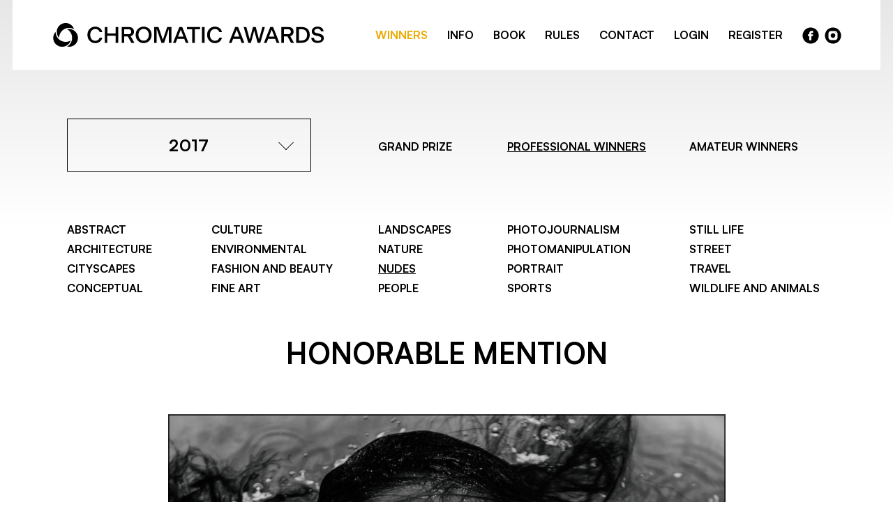

--- FILE ---
content_type: text/html; charset=UTF-8
request_url: https://chromaticawards.com/winners-gallery/chromatic-awards-2017/professional/nudes/hm/280
body_size: 3513
content:
<!DOCTYPE html>
<html lang="en">
<head>
    <meta charset="UTF-8" />
    <meta name="language" content="en"/>
    <link rel="shortcut icon" href="/favicon.ico" />
    <script type="text/javascript" src="/js/jquery-1.10.2.min.js"></script>
    <title>Chromatic Photography Awards - International Color Photography Contest - Show WinnersGallery</title>
    <link rel="stylesheet" href="/css2/main.css?v=10">
    <meta name="viewport" content="width=device-width, initial-scale=1.0">
    <meta name="keywords" content="color photography awards, color awards, photo, prize, photo awards, photo prize, photo contest, photographic competition, photography competition, photo competition, photo gallery, contest, competition, photography, awards, international, colour, color" lang="en" />
    <meta name="description" content="Chromatic Awards is an international competition of color photography open to both professionals and amateurs. Participation in the Chromatic Awards is your one-way ticket to showcase your unlimited artistic potential and unique approach at color photography to audiences across the globe." lang="en" />
    <link rel="apple-touch-icon" sizes="57x57" href="/apple-icon-57x57.png">
    <link rel="apple-touch-icon" sizes="60x60" href="/apple-icon-60x60.png">
    <link rel="apple-touch-icon" sizes="72x72" href="/apple-icon-72x72.png">
    <link rel="apple-touch-icon" sizes="76x76" href="/apple-icon-76x76.png">
    <link rel="apple-touch-icon" sizes="114x114" href="/apple-icon-114x114.png">
    <link rel="apple-touch-icon" sizes="120x120" href="/apple-icon-120x120.png">
    <link rel="apple-touch-icon" sizes="144x144" href="/apple-icon-144x144.png">
    <link rel="apple-touch-icon" sizes="152x152" href="/apple-icon-152x152.png">
    <link rel="apple-touch-icon" sizes="180x180" href="/apple-icon-180x180.png">
    <link rel="icon" type="image/png" sizes="192x192"  href="/android-icon-192x192.png">
    <link rel="icon" type="image/png" sizes="32x32" href="/favicon-32x32.png">
    <link rel="icon" type="image/png" sizes="96x96" href="/favicon-96x96.png">
    <link rel="icon" type="image/png" sizes="16x16" href="/favicon-16x16.png">
    <link rel="manifest" href="/manifest.json">
    <meta name="msapplication-TileColor" content="#ffffff">
    <meta name="msapplication-TileImage" content="/ms-icon-144x144.png">
    <meta name="theme-color" content="#ffffff">
    <script async src="https://www.googletagmanager.com/gtag/js?id=UA-115952373-1"></script>
    <script>
      window.dataLayer = window.dataLayer || [];
      function gtag(){dataLayer.push(arguments);}
      gtag('js', new Date());

      gtag('config', 'UA-115952373-1');
    </script>
    <!-- Facebook Pixel Code -->
    <script>
        !function(f,b,e,v,n,t,s)
        {if(f.fbq)return;n=f.fbq=function(){n.callMethod?
            n.callMethod.apply(n,arguments):n.queue.push(arguments)};
            if(!f._fbq)f._fbq=n;n.push=n;n.loaded=!0;n.version='2.0';
            n.queue=[];t=b.createElement(e);t.async=!0;
            t.src=v;s=b.getElementsByTagName(e)[0];
            s.parentNode.insertBefore(t,s)}(window,document,'script',
                'https://connect.facebook.net/en_US/fbevents.js');
        fbq('init', '439434743353447');
        fbq('track', 'PageView');
    </script>
    <noscript>
        <img height="1" width="1" src="https://www.facebook.com/tr?id=439434743353447&ev=PageView&noscript=1"/>
    </noscript>
        <!-- End Facebook Pixel Code -->
</head>
<body class="winnersGallery_show">
<div id="main-item">
    <div id="main-content">
        <div id="top" class="content-whole winnersGallery_show">
            <div class="menu-holder content-1272">
                <a href="/" class="logo">
                    <img src="/img2/chromatic_awards_logo.svg" alt="Chromatic Awards logo">
                </a>
                <ul id="menu">
                    <li><a class="active" href="/winners-gallery/">WINNERS</a></li>
                    <li><a href="/information/">INFO</a></li>
                    <li><a href="/book/">BOOK</a></li>
                    <li><a href="/terms/">RULES</a></li>
                    <li><a href="/contact/">CONTACT</a></li>
                    <li class="login"><a href="/login/">LOGIN</a></li>
                    <li><a href="/register/">REGISTER</a></li>
                    <li class="facebook"><a href="https://www.facebook.com/chromaticawards/" class="social facebook" rel="nofollow">facebook</a></li>
                    <li class="instagram"><a href="https://www.instagram.com/chromaticawards/" class="social instagram" rel="nofollow">instragram</a></li>
                </ul>
                <div class="mobile-menu">
                    <div class="bar1 bar"></div>
                    <div class="bar2 bar"></div>
                    <div class="bar3 bar"></div>
                </div>
                <div style="clear: both"></div>
            </div>
        </div>
                <div class="content-whole">
    <div class="content-1088">
        <div class="left">
            <div id="gallery-nav">
    <div class="row1">
        <div class="grid-1-1 grid">
            <div class="edition dropdown">
                <div class="selected">
                    2017                    <div class="icon">
                        <div class="bar1"></div>
                        <div class="bar2"></div>
                    </div>
                </div>
                <div class="list">
                                            <a href="/winners-gallery/chromatic-awards-2025/grand-prize/" class="item">2025</a>
                                            <a href="/winners-gallery/chromatic-awards-2024/grand-prize/" class="item">2024</a>
                                            <a href="/winners-gallery/chromatic-awards-2023/grand-prize/" class="item">2023</a>
                                            <a href="/winners-gallery/chromatic-awards-2022/grand-prize/" class="item">2022</a>
                                            <a href="/winners-gallery/chromatic-awards-2021/grand-prize/" class="item">2021</a>
                                            <a href="/winners-gallery/chromatic-awards-2020/grand-prize/" class="item">2020</a>
                                            <a href="/winners-gallery/chromatic-awards-2019/grand-prize/" class="item">2019</a>
                                            <a href="/winners-gallery/chromatic-awards-2018/grand-prize/" class="item">2018</a>
                                            <a href="/winners-gallery/chromatic-awards-2017/grand-prize/" class="item">2017</a>
                                    </div>
            </div>
        </div>
        <div class="grid-1-2 grid">
            <a href="/winners-gallery/chromatic-awards-2017/grand-prize/">GRAND PRIZE</a>
        </div>
        <div class="grid-1-3 grid">
            <a href="/winners-gallery/chromatic-awards-2017/professional/" class="active">PROFESSIONAL WINNERS</a>
        </div>
                <div class="mobile-subcategories">
                            <a href="/winners-gallery/chromatic-awards-2017/professional/abstract">Abstract</a><br>
                            <a href="/winners-gallery/chromatic-awards-2017/professional/architecture">Architecture</a><br>
                            <a href="/winners-gallery/chromatic-awards-2017/professional/cityscapes">Cityscapes</a><br>
                            <a href="/winners-gallery/chromatic-awards-2017/professional/conceptual">Conceptual</a><br>
                            <a href="/winners-gallery/chromatic-awards-2017/professional/culture">Culture</a><br>
                            <a href="/winners-gallery/chromatic-awards-2017/professional/environmental">Environmental</a><br>
                            <a href="/winners-gallery/chromatic-awards-2017/professional/fashion-and-beauty">Fashion and Beauty</a><br>
                            <a href="/winners-gallery/chromatic-awards-2017/professional/fine-art">Fine Art</a><br>
                            <a href="/winners-gallery/chromatic-awards-2017/professional/landscapes">Landscapes</a><br>
                            <a href="/winners-gallery/chromatic-awards-2017/professional/nature">Nature</a><br>
                            <a class="active" href="/winners-gallery/chromatic-awards-2017/professional/nudes">Nudes</a><br>
                            <a href="/winners-gallery/chromatic-awards-2017/professional/people">People</a><br>
                            <a href="/winners-gallery/chromatic-awards-2017/professional/photojournalism">Photojournalism</a><br>
                            <a href="/winners-gallery/chromatic-awards-2017/professional/photomanipulation">Photomanipulation</a><br>
                            <a href="/winners-gallery/chromatic-awards-2017/professional/portrait">Portrait</a><br>
                            <a href="/winners-gallery/chromatic-awards-2017/professional/sports">Sports</a><br>
                            <a href="/winners-gallery/chromatic-awards-2017/professional/still-life">Still Life</a><br>
                            <a href="/winners-gallery/chromatic-awards-2017/professional/street">Street</a><br>
                            <a href="/winners-gallery/chromatic-awards-2017/professional/travel">Travel</a><br>
                            <a href="/winners-gallery/chromatic-awards-2017/professional/wildlife-and-animals">Wildlife and Animals</a><br>
                    </div>
                <div class="grid-1-4 grid">
            <a href="/winners-gallery/chromatic-awards-2017/amateur/">AMATEUR WINNERS</a>
        </div>
            </div>

            <div class="row2">
                            <div class="grid-2-1 grid">
                                            <a href="/winners-gallery/chromatic-awards-2017/professional/abstract">Abstract</a><br>
                                            <a href="/winners-gallery/chromatic-awards-2017/professional/architecture">Architecture</a><br>
                                            <a href="/winners-gallery/chromatic-awards-2017/professional/cityscapes">Cityscapes</a><br>
                                            <a href="/winners-gallery/chromatic-awards-2017/professional/conceptual">Conceptual</a><br>
                                    </div>
                            <div class="grid-2-2 grid">
                                            <a href="/winners-gallery/chromatic-awards-2017/professional/culture">Culture</a><br>
                                            <a href="/winners-gallery/chromatic-awards-2017/professional/environmental">Environmental</a><br>
                                            <a href="/winners-gallery/chromatic-awards-2017/professional/fashion-and-beauty">Fashion and Beauty</a><br>
                                            <a href="/winners-gallery/chromatic-awards-2017/professional/fine-art">Fine Art</a><br>
                                    </div>
                            <div class="grid-2-3 grid">
                                            <a href="/winners-gallery/chromatic-awards-2017/professional/landscapes">Landscapes</a><br>
                                            <a href="/winners-gallery/chromatic-awards-2017/professional/nature">Nature</a><br>
                                            <a class="active" href="/winners-gallery/chromatic-awards-2017/professional/nudes">Nudes</a><br>
                                            <a href="/winners-gallery/chromatic-awards-2017/professional/people">People</a><br>
                                    </div>
                            <div class="grid-2-4 grid">
                                            <a href="/winners-gallery/chromatic-awards-2017/professional/photojournalism">Photojournalism</a><br>
                                            <a href="/winners-gallery/chromatic-awards-2017/professional/photomanipulation">Photomanipulation</a><br>
                                            <a href="/winners-gallery/chromatic-awards-2017/professional/portrait">Portrait</a><br>
                                            <a href="/winners-gallery/chromatic-awards-2017/professional/sports">Sports</a><br>
                                    </div>
                            <div class="grid-2-5 grid">
                                            <a href="/winners-gallery/chromatic-awards-2017/professional/still-life">Still Life</a><br>
                                            <a href="/winners-gallery/chromatic-awards-2017/professional/street">Street</a><br>
                                            <a href="/winners-gallery/chromatic-awards-2017/professional/travel">Travel</a><br>
                                            <a href="/winners-gallery/chromatic-awards-2017/professional/wildlife-and-animals">Wildlife and Animals</a><br>
                                    </div>
                </div>
        
    </div>
        </div>
        <div class="right details-gallery">
            <div class="header gallery">Honorable Mention</div>
            <div class="image-wrapper row">
                                <img class="resized main-img" src="/upload/images/1503622879taxbkmmm_4761.jpg" alt="Let me go..." /><br>
            </div>
            <div class="author row">
                Mariam  Magsi, Canada            </div>
            <div class="title row">
                Let me go...            </div>
                            <div class="row2 description">
                    <div class="subheader2 row">DESCRIPTION</div>
                    The model's mother had passed away and she used the creative platform as a way to grieve and let go.  Immersing herself in a tub filled with water, we collaborated over this shoot capturing the turmoil and eruption of mourning that she was going through.  Through photography and art making, the subject was able to release pent up emotion, fear and anxiety over the loss of her parent.                </div>
                                        <div class="row2 bio">
                    <div class="subheader2 row">AUTHOR</div>
                    Multidisciplinary artist, writer and social media expert with an MFA in Interdisciplinary Art, Media & Design from OCAD University.                 </div>
                        <div class="row2 back">
                <a href="javascript:history.back(-1);" class="details">BACK TO GALLERY</a>
            </div>
        </div>
        <div style="clear: both;"></div>
    </div>
</div>
<div id="zoom-image">
    <div class="zoom-top">
        <div class="zoom-close"><a href="#">Close</a></div>
    </div>
    <div id="zoom-main-container">
        <img alt="Let me go..." src="/upload/images/1503622879taxbkmmm_4761.jpg" data-zoom-id="1" style="max-width: 100%; max-height: 100%; position: relative; top: 50%; transform: translateY(-50%);" />
    </div>

</div>    </div>
    <div id="footer" class="content-whole">
        <div class="content-1160">
            <a href="/" class="logo">
                <img src="/img2/chromatic_awards_logo-light.svg" alt="Chromatic Awards logo">
            </a>
            <ul class="menu">
                <li class="desktop"><a href="/information/">INFO</a></li>
                <li class="desktop"><a href="/terms/">RULES</a></li>
                <li class="desktop"><a href="/contact/">CONTACT</a></li>
                <li class="desktop"><a href="/login/">LOGIN</a></li>
                <li class="desktop"><a href="/register/">REGISTER</a></li>
                <li class="facebook"><a class="social facebook" href="https://www.facebook.com/chromaticawards/">facebook</a></li>
                <li class="instagram"><a class="social instagram" href="https://www.instagram.com/chromaticawards/">instagram</a></li>
            </ul>
        </div>
        <div class="content-1088">
            <div class="left desktop">
                <a href="/login/" class="btn">SUBMIT NEW ENTRY</a>
                <div class="copy">© 2026 CHROMATIC PHOTOGRAPHY AWARDS</div>
            </div>
            <div class="right">
                Our mission is to promote a unique approach at photography and help photographers gain popularity and recognition in the international art scene.
                <br><br>
                REGISTER NOW! Submit your photo and take this once-in-a-lifetime chance to unfold your stories beyond the frame on an international scale.
            </div>
            <div class="mobile">
                <ul class="menu-mobile">
                    <li><a href="/information/">INFO</a></li>
                    <li><a href="/terms/">RULES</a></li>
                    <li><a href="/contact/">CONTACT</a></li>
                    <li class="login"><a href="/login/">LOGIN</a></li>
                    <li><a href="/register/">REGISTER</a></li>
                </ul>
                <div class="last">
                    <a href="/login/" class="btn">SUBMIT NEW ENTRY</a>
                    <div class="copy">© 2026 CHROMATIC PHOTOGRAPHY AWARDS</div>
                </div>
            </div>
        </div>
    </div>
</div>
<script type="text/javascript" src="/js/menu.js"></script>
<script type="text/javascript" src="/js/detailGalleryZoom.js"></script>
<script type="text/javascript" src="/js/galleryNav.js"></script>
<script type="text/javascript" src="/assets/3588be85/javascripts/flashMessages.js"></script>
<script type="text/javascript" src="/js2/slider.js"></script>
</body>
</html>

